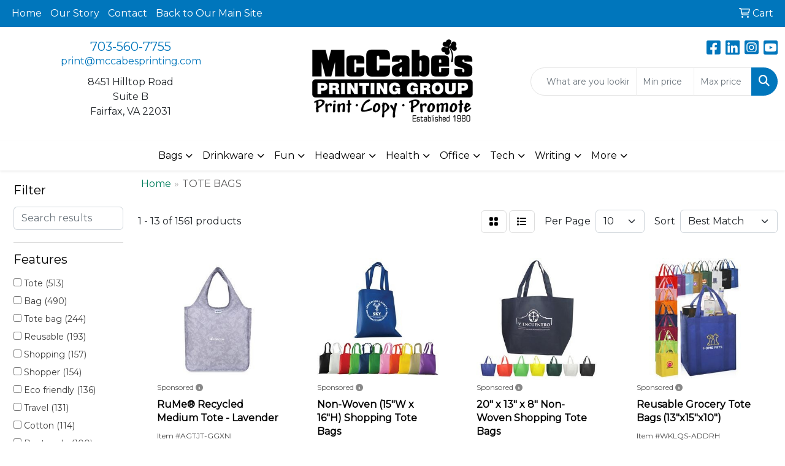

--- FILE ---
content_type: text/html
request_url: https://promo.mccabesprinting.com/ws/ws.dll/StartSrch?UID=28705&WENavID=17806198
body_size: 11491
content:
<!DOCTYPE html>
<html lang="en"><head>
<meta charset="utf-8">
<meta http-equiv="X-UA-Compatible" content="IE=edge">
<meta name="viewport" content="width=device-width, initial-scale=1">
<!-- The above 3 meta tags *must* come first in the head; any other head content must come *after* these tags -->


<link href="/distsite/styles/8/css/bootstrap.min.css" rel="stylesheet" />
<link href="https://fonts.googleapis.com/css?family=Open+Sans:400,600|Oswald:400,600" rel="stylesheet">
<link href="/distsite/styles/8/css/owl.carousel.min.css" rel="stylesheet">
<link href="/distsite/styles/8/css/nouislider.css" rel="stylesheet">
<!--<link href="/distsite/styles/8/css/menu.css" rel="stylesheet"/>-->
<link href="/distsite/styles/8/css/flexslider.css" rel="stylesheet">
<link href="/distsite/styles/8/css/all.min.css" rel="stylesheet">
<link href="/distsite/styles/8/css/slick/slick.css" rel="stylesheet"/>
<link href="/distsite/styles/8/css/lightbox/lightbox.css" rel="stylesheet"  />
<link href="/distsite/styles/8/css/yamm.css" rel="stylesheet" />
<!-- Custom styles for this theme -->
<link href="/we/we.dll/StyleSheet?UN=28705&Type=WETheme&TS=C45708.4199652778" rel="stylesheet">
<!-- Custom styles for this theme -->
<link href="/we/we.dll/StyleSheet?UN=28705&Type=WETheme-PS&TS=C45708.4199652778" rel="stylesheet">
<style>
#top-menu-wrap {
    background: #0076bc;
}
.btn-default, .btn-default:visited {
border-radius: 10px;
}

#footer-container {
    border-top: solid 5px #000;
}
</style>

<!-- HTML5 shim and Respond.js for IE8 support of HTML5 elements and media queries -->
<!--[if lt IE 9]>
      <script src="https://oss.maxcdn.com/html5shiv/3.7.3/html5shiv.min.js"></script>
      <script src="https://oss.maxcdn.com/respond/1.4.2/respond.min.js"></script>
    <![endif]-->

</head>

<body style="background:#fff;">


  <!-- Slide-Out Menu -->
  <div id="filter-menu" class="filter-menu">
    <button id="close-menu" class="btn-close"></button>
    <div class="menu-content">
      
<aside class="filter-sidebar">



<div class="filter-section first">
	<h2>Filter</h2>
	 <div class="input-group mb-3">
	 <input type="text" style="border-right:0;" placeholder="Search results" class="form-control text-search-within-results" name="SearchWithinResults" value="" maxlength="100" onkeyup="HandleTextFilter(event);">
	  <label class="input-group-text" style="background-color:#fff;"><a  style="display:none;" href="javascript:void(0);" class="remove-filter" data-toggle="tooltip" title="Clear" onclick="ClearTextFilter();"><i class="far fa-times" aria-hidden="true"></i> <span class="fa-sr-only">x</span></a></label>
	</div>
</div>

<a href="javascript:void(0);" class="clear-filters"  style="display:none;" onclick="ClearDrillDown();">Clear all filters</a>

<div class="filter-section"  style="display:none;">
	<h2>Categories</h2>

	<div class="filter-list">

	 

		<!-- wrapper for more filters -->
        <div class="show-filter">

		</div><!-- showfilters -->

	</div>

		<a href="#" class="show-more"  style="display:none;" >Show more</a>
</div>


<div class="filter-section" >
	<h2>Features</h2>

		<div class="filter-list">

	  		<div class="checkbox"><label><input class="filtercheckbox" type="checkbox" name="2|Tote" ><span> Tote (513)</span></label></div><div class="checkbox"><label><input class="filtercheckbox" type="checkbox" name="2|Bag" ><span> Bag (490)</span></label></div><div class="checkbox"><label><input class="filtercheckbox" type="checkbox" name="2|Tote bag" ><span> Tote bag (244)</span></label></div><div class="checkbox"><label><input class="filtercheckbox" type="checkbox" name="2|Reusable" ><span> Reusable (193)</span></label></div><div class="checkbox"><label><input class="filtercheckbox" type="checkbox" name="2|Shopping" ><span> Shopping (157)</span></label></div><div class="checkbox"><label><input class="filtercheckbox" type="checkbox" name="2|Shopper" ><span> Shopper (154)</span></label></div><div class="checkbox"><label><input class="filtercheckbox" type="checkbox" name="2|Eco friendly" ><span> Eco friendly (136)</span></label></div><div class="checkbox"><label><input class="filtercheckbox" type="checkbox" name="2|Travel" ><span> Travel (131)</span></label></div><div class="checkbox"><label><input class="filtercheckbox" type="checkbox" name="2|Cotton" ><span> Cotton (114)</span></label></div><div class="checkbox"><label><input class="filtercheckbox" type="checkbox" name="2|Rectangle" ><span> Rectangle (100)</span></label></div><div class="show-filter"><div class="checkbox"><label><input class="filtercheckbox" type="checkbox" name="2|Eco-life" ><span> Eco-life (88)</span></label></div><div class="checkbox"><label><input class="filtercheckbox" type="checkbox" name="2|Grocery" ><span> Grocery (82)</span></label></div><div class="checkbox"><label><input class="filtercheckbox" type="checkbox" name="2|Canvas" ><span> Canvas (68)</span></label></div><div class="checkbox"><label><input class="filtercheckbox" type="checkbox" name="2|Handles" ><span> Handles (58)</span></label></div><div class="checkbox"><label><input class="filtercheckbox" type="checkbox" name="2|Totebag" ><span> Totebag (58)</span></label></div><div class="checkbox"><label><input class="filtercheckbox" type="checkbox" name="2|Carry all" ><span> Carry all (57)</span></label></div><div class="checkbox"><label><input class="filtercheckbox" type="checkbox" name="2|Shopping bag" ><span> Shopping bag (57)</span></label></div><div class="checkbox"><label><input class="filtercheckbox" type="checkbox" name="2|Carryall" ><span> Carryall (53)</span></label></div><div class="checkbox"><label><input class="filtercheckbox" type="checkbox" name="2|Imagen" ><span> Imagen (52)</span></label></div><div class="checkbox"><label><input class="filtercheckbox" type="checkbox" name="2|Recycled" ><span> Recycled (52)</span></label></div><div class="checkbox"><label><input class="filtercheckbox" type="checkbox" name="2|Book bag" ><span> Book bag (49)</span></label></div><div class="checkbox"><label><input class="filtercheckbox" type="checkbox" name="2|B corp" ><span> B corp (48)</span></label></div><div class="checkbox"><label><input class="filtercheckbox" type="checkbox" name="2|Eco-friendly" ><span> Eco-friendly (48)</span></label></div><div class="checkbox"><label><input class="filtercheckbox" type="checkbox" name="2|Eco" ><span> Eco (47)</span></label></div><div class="checkbox"><label><input class="filtercheckbox" type="checkbox" name="2|Natural" ><span> Natural (47)</span></label></div><div class="checkbox"><label><input class="filtercheckbox" type="checkbox" name="2|School" ><span> School (47)</span></label></div><div class="checkbox"><label><input class="filtercheckbox" type="checkbox" name="2|Non woven" ><span> Non woven (46)</span></label></div><div class="checkbox"><label><input class="filtercheckbox" type="checkbox" name="2|Dual handles" ><span> Dual handles (45)</span></label></div><div class="checkbox"><label><input class="filtercheckbox" type="checkbox" name="2|Pvc free tote" ><span> Pvc free tote (45)</span></label></div><div class="checkbox"><label><input class="filtercheckbox" type="checkbox" name="2|Sack" ><span> Sack (44)</span></label></div><div class="checkbox"><label><input class="filtercheckbox" type="checkbox" name="2|Non-woven" ><span> Non-woven (43)</span></label></div><div class="checkbox"><label><input class="filtercheckbox" type="checkbox" name="2|Pocket" ><span> Pocket (43)</span></label></div><div class="checkbox"><label><input class="filtercheckbox" type="checkbox" name="2|Polyester" ><span> Polyester (43)</span></label></div><div class="checkbox"><label><input class="filtercheckbox" type="checkbox" name="2|Gift bag" ><span> Gift bag (42)</span></label></div><div class="checkbox"><label><input class="filtercheckbox" type="checkbox" name="2|Gusset" ><span> Gusset (42)</span></label></div><div class="checkbox"><label><input class="filtercheckbox" type="checkbox" name="2|Carry" ><span> Carry (41)</span></label></div><div class="checkbox"><label><input class="filtercheckbox" type="checkbox" name="2|Open top" ><span> Open top (40)</span></label></div><div class="checkbox"><label><input class="filtercheckbox" type="checkbox" name="2|Products under $10" ><span> Products under $10 (40)</span></label></div><div class="checkbox"><label><input class="filtercheckbox" type="checkbox" name="2|Nonwoven" ><span> Nonwoven (39)</span></label></div><div class="checkbox"><label><input class="filtercheckbox" type="checkbox" name="2|Water resistant" ><span> Water resistant (38)</span></label></div><div class="checkbox"><label><input class="filtercheckbox" type="checkbox" name="2|Durable" ><span> Durable (36)</span></label></div><div class="checkbox"><label><input class="filtercheckbox" type="checkbox" name="2|Tradeshow" ><span> Tradeshow (36)</span></label></div><div class="checkbox"><label><input class="filtercheckbox" type="checkbox" name="2|Cooler" ><span> Cooler (35)</span></label></div><div class="checkbox"><label><input class="filtercheckbox" type="checkbox" name="2|Grocery bag" ><span> Grocery bag (35)</span></label></div><div class="checkbox"><label><input class="filtercheckbox" type="checkbox" name="2|Polypropylene" ><span> Polypropylene (35)</span></label></div><div class="checkbox"><label><input class="filtercheckbox" type="checkbox" name="2|Retail" ><span> Retail (34)</span></label></div><div class="checkbox"><label><input class="filtercheckbox" type="checkbox" name="2|Pvc free" ><span> Pvc free (33)</span></label></div><div class="checkbox"><label><input class="filtercheckbox" type="checkbox" name="2|Zipper" ><span> Zipper (33)</span></label></div><div class="checkbox"><label><input class="filtercheckbox" type="checkbox" name="2|Large" ><span> Large (32)</span></label></div><div class="checkbox"><label><input class="filtercheckbox" type="checkbox" name="2|Recyclable" ><span> Recyclable (32)</span></label></div></div>

			<!-- wrapper for more filters -->
			<div class="show-filter">

			</div><!-- showfilters -->
 		</div>
		<a href="#" class="show-more"  >Show more</a>


</div>


<div class="filter-section" >
	<h2>Colors</h2>

		<div class="filter-list">

		  	<div class="checkbox"><label><input class="filtercheckbox" type="checkbox" name="1|Black" ><span> Black (668)</span></label></div><div class="checkbox"><label><input class="filtercheckbox" type="checkbox" name="1|Red" ><span> Red (390)</span></label></div><div class="checkbox"><label><input class="filtercheckbox" type="checkbox" name="1|Navy blue" ><span> Navy blue (205)</span></label></div><div class="checkbox"><label><input class="filtercheckbox" type="checkbox" name="1|White" ><span> White (204)</span></label></div><div class="checkbox"><label><input class="filtercheckbox" type="checkbox" name="1|Natural" ><span> Natural (174)</span></label></div><div class="checkbox"><label><input class="filtercheckbox" type="checkbox" name="1|Royal blue" ><span> Royal blue (172)</span></label></div><div class="checkbox"><label><input class="filtercheckbox" type="checkbox" name="1|Blue" ><span> Blue (155)</span></label></div><div class="checkbox"><label><input class="filtercheckbox" type="checkbox" name="1|Gray" ><span> Gray (147)</span></label></div><div class="checkbox"><label><input class="filtercheckbox" type="checkbox" name="1|Navy" ><span> Navy (133)</span></label></div><div class="checkbox"><label><input class="filtercheckbox" type="checkbox" name="1|Orange" ><span> Orange (132)</span></label></div><div class="show-filter"><div class="checkbox"><label><input class="filtercheckbox" type="checkbox" name="1|Purple" ><span> Purple (126)</span></label></div><div class="checkbox"><label><input class="filtercheckbox" type="checkbox" name="1|Royal" ><span> Royal (115)</span></label></div><div class="checkbox"><label><input class="filtercheckbox" type="checkbox" name="1|Lime green" ><span> Lime green (114)</span></label></div><div class="checkbox"><label><input class="filtercheckbox" type="checkbox" name="1|Yellow" ><span> Yellow (105)</span></label></div><div class="checkbox"><label><input class="filtercheckbox" type="checkbox" name="1|Green" ><span> Green (78)</span></label></div><div class="checkbox"><label><input class="filtercheckbox" type="checkbox" name="1|Pink" ><span> Pink (73)</span></label></div><div class="checkbox"><label><input class="filtercheckbox" type="checkbox" name="1|Hunter green" ><span> Hunter green (60)</span></label></div><div class="checkbox"><label><input class="filtercheckbox" type="checkbox" name="1|Lime" ><span> Lime (50)</span></label></div><div class="checkbox"><label><input class="filtercheckbox" type="checkbox" name="1|Forest green" ><span> Forest green (42)</span></label></div><div class="checkbox"><label><input class="filtercheckbox" type="checkbox" name="1|Tan" ><span> Tan (40)</span></label></div><div class="checkbox"><label><input class="filtercheckbox" type="checkbox" name="1|Natural beige" ><span> Natural beige (38)</span></label></div><div class="checkbox"><label><input class="filtercheckbox" type="checkbox" name="1|Brown" ><span> Brown (29)</span></label></div><div class="checkbox"><label><input class="filtercheckbox" type="checkbox" name="1|Burgundy red" ><span> Burgundy red (28)</span></label></div><div class="checkbox"><label><input class="filtercheckbox" type="checkbox" name="1|Kelly green" ><span> Kelly green (26)</span></label></div><div class="checkbox"><label><input class="filtercheckbox" type="checkbox" name="1|Charcoal" ><span> Charcoal (25)</span></label></div><div class="checkbox"><label><input class="filtercheckbox" type="checkbox" name="1|Natural with black" ><span> Natural with black (24)</span></label></div><div class="checkbox"><label><input class="filtercheckbox" type="checkbox" name="1|Clear" ><span> Clear (23)</span></label></div><div class="checkbox"><label><input class="filtercheckbox" type="checkbox" name="1|Graphite" ><span> Graphite (21)</span></label></div><div class="checkbox"><label><input class="filtercheckbox" type="checkbox" name="1|Natural with navy" ><span> Natural with navy (21)</span></label></div><div class="checkbox"><label><input class="filtercheckbox" type="checkbox" name="1|Green-lime" ><span> Green-lime (20)</span></label></div><div class="checkbox"><label><input class="filtercheckbox" type="checkbox" name="1|Teal" ><span> Teal (20)</span></label></div><div class="checkbox"><label><input class="filtercheckbox" type="checkbox" name="1|Blue-navy" ><span> Blue-navy (19)</span></label></div><div class="checkbox"><label><input class="filtercheckbox" type="checkbox" name="1|Burgundy" ><span> Burgundy (19)</span></label></div><div class="checkbox"><label><input class="filtercheckbox" type="checkbox" name="1|Natural with red" ><span> Natural with red (19)</span></label></div><div class="checkbox"><label><input class="filtercheckbox" type="checkbox" name="1|Maroon" ><span> Maroon (18)</span></label></div><div class="checkbox"><label><input class="filtercheckbox" type="checkbox" name="1|Red/black" ><span> Red/black (18)</span></label></div><div class="checkbox"><label><input class="filtercheckbox" type="checkbox" name="1|Blue-reflex" ><span> Blue-reflex (16)</span></label></div><div class="checkbox"><label><input class="filtercheckbox" type="checkbox" name="1|Dark green" ><span> Dark green (16)</span></label></div><div class="checkbox"><label><input class="filtercheckbox" type="checkbox" name="1|Light pink" ><span> Light pink (16)</span></label></div><div class="checkbox"><label><input class="filtercheckbox" type="checkbox" name="1|Natural kraft brown" ><span> Natural kraft brown (14)</span></label></div><div class="checkbox"><label><input class="filtercheckbox" type="checkbox" name="1|Turquoise" ><span> Turquoise (14)</span></label></div><div class="checkbox"><label><input class="filtercheckbox" type="checkbox" name="1|Apple green" ><span> Apple green (13)</span></label></div><div class="checkbox"><label><input class="filtercheckbox" type="checkbox" name="1|Chocolate brown" ><span> Chocolate brown (13)</span></label></div><div class="checkbox"><label><input class="filtercheckbox" type="checkbox" name="1|Heather gray" ><span> Heather gray (13)</span></label></div><div class="checkbox"><label><input class="filtercheckbox" type="checkbox" name="1|White with black" ><span> White with black (13)</span></label></div><div class="checkbox"><label><input class="filtercheckbox" type="checkbox" name="1|Country blue" ><span> Country blue (12)</span></label></div><div class="checkbox"><label><input class="filtercheckbox" type="checkbox" name="1|Natural/black" ><span> Natural/black (12)</span></label></div><div class="checkbox"><label><input class="filtercheckbox" type="checkbox" name="1|Oatmeal beige" ><span> Oatmeal beige (12)</span></label></div><div class="checkbox"><label><input class="filtercheckbox" type="checkbox" name="1|Royal blue/black" ><span> Royal blue/black (12)</span></label></div><div class="checkbox"><label><input class="filtercheckbox" type="checkbox" name="1|Sage green" ><span> Sage green (12)</span></label></div></div>


			<!-- wrapper for more filters -->
			<div class="show-filter">

			</div><!-- showfilters -->

		  </div>

		<a href="#" class="show-more"  >Show more</a>
</div>


<div class="filter-section"  style="display:none;" >
	<h2>Price Range</h2>
	<div class="filter-price-wrap">
		<div class="filter-price-inner">
			<div class="input-group">
				<span class="input-group-text input-group-text-white">$</span>
				<input type="text" class="form-control form-control-sm filter-min-prices" name="min-prices" value="" placeholder="Min" onkeyup="HandlePriceFilter(event);">
			</div>
			<div class="input-group">
				<span class="input-group-text input-group-text-white">$</span>
				<input type="text" class="form-control form-control-sm filter-max-prices" name="max-prices" value="" placeholder="Max" onkeyup="HandlePriceFilter(event);">
			</div>
		</div>
		<a href="javascript:void(0)" onclick="SetPriceFilter();" ><i class="fa-solid fa-chevron-right"></i></a>
	</div>
</div>

<div class="filter-section"   >
	<h2>Quantity</h2>
	<div class="filter-price-wrap mb-2">
		<input type="text" class="form-control form-control-sm filter-quantity" value="" placeholder="Qty" onkeyup="HandleQuantityFilter(event);">
		<a href="javascript:void(0)" onclick="SetQuantityFilter();"><i class="fa-solid fa-chevron-right"></i></a>
	</div>
</div>




	</aside>

    </div>
</div>




	<div class="container-fluid">
		<div class="row">

			<div class="col-md-3 col-lg-2">
        <div class="d-none d-md-block">
          <div id="desktop-filter">
            
<aside class="filter-sidebar">



<div class="filter-section first">
	<h2>Filter</h2>
	 <div class="input-group mb-3">
	 <input type="text" style="border-right:0;" placeholder="Search results" class="form-control text-search-within-results" name="SearchWithinResults" value="" maxlength="100" onkeyup="HandleTextFilter(event);">
	  <label class="input-group-text" style="background-color:#fff;"><a  style="display:none;" href="javascript:void(0);" class="remove-filter" data-toggle="tooltip" title="Clear" onclick="ClearTextFilter();"><i class="far fa-times" aria-hidden="true"></i> <span class="fa-sr-only">x</span></a></label>
	</div>
</div>

<a href="javascript:void(0);" class="clear-filters"  style="display:none;" onclick="ClearDrillDown();">Clear all filters</a>

<div class="filter-section"  style="display:none;">
	<h2>Categories</h2>

	<div class="filter-list">

	 

		<!-- wrapper for more filters -->
        <div class="show-filter">

		</div><!-- showfilters -->

	</div>

		<a href="#" class="show-more"  style="display:none;" >Show more</a>
</div>


<div class="filter-section" >
	<h2>Features</h2>

		<div class="filter-list">

	  		<div class="checkbox"><label><input class="filtercheckbox" type="checkbox" name="2|Tote" ><span> Tote (513)</span></label></div><div class="checkbox"><label><input class="filtercheckbox" type="checkbox" name="2|Bag" ><span> Bag (490)</span></label></div><div class="checkbox"><label><input class="filtercheckbox" type="checkbox" name="2|Tote bag" ><span> Tote bag (244)</span></label></div><div class="checkbox"><label><input class="filtercheckbox" type="checkbox" name="2|Reusable" ><span> Reusable (193)</span></label></div><div class="checkbox"><label><input class="filtercheckbox" type="checkbox" name="2|Shopping" ><span> Shopping (157)</span></label></div><div class="checkbox"><label><input class="filtercheckbox" type="checkbox" name="2|Shopper" ><span> Shopper (154)</span></label></div><div class="checkbox"><label><input class="filtercheckbox" type="checkbox" name="2|Eco friendly" ><span> Eco friendly (136)</span></label></div><div class="checkbox"><label><input class="filtercheckbox" type="checkbox" name="2|Travel" ><span> Travel (131)</span></label></div><div class="checkbox"><label><input class="filtercheckbox" type="checkbox" name="2|Cotton" ><span> Cotton (114)</span></label></div><div class="checkbox"><label><input class="filtercheckbox" type="checkbox" name="2|Rectangle" ><span> Rectangle (100)</span></label></div><div class="show-filter"><div class="checkbox"><label><input class="filtercheckbox" type="checkbox" name="2|Eco-life" ><span> Eco-life (88)</span></label></div><div class="checkbox"><label><input class="filtercheckbox" type="checkbox" name="2|Grocery" ><span> Grocery (82)</span></label></div><div class="checkbox"><label><input class="filtercheckbox" type="checkbox" name="2|Canvas" ><span> Canvas (68)</span></label></div><div class="checkbox"><label><input class="filtercheckbox" type="checkbox" name="2|Handles" ><span> Handles (58)</span></label></div><div class="checkbox"><label><input class="filtercheckbox" type="checkbox" name="2|Totebag" ><span> Totebag (58)</span></label></div><div class="checkbox"><label><input class="filtercheckbox" type="checkbox" name="2|Carry all" ><span> Carry all (57)</span></label></div><div class="checkbox"><label><input class="filtercheckbox" type="checkbox" name="2|Shopping bag" ><span> Shopping bag (57)</span></label></div><div class="checkbox"><label><input class="filtercheckbox" type="checkbox" name="2|Carryall" ><span> Carryall (53)</span></label></div><div class="checkbox"><label><input class="filtercheckbox" type="checkbox" name="2|Imagen" ><span> Imagen (52)</span></label></div><div class="checkbox"><label><input class="filtercheckbox" type="checkbox" name="2|Recycled" ><span> Recycled (52)</span></label></div><div class="checkbox"><label><input class="filtercheckbox" type="checkbox" name="2|Book bag" ><span> Book bag (49)</span></label></div><div class="checkbox"><label><input class="filtercheckbox" type="checkbox" name="2|B corp" ><span> B corp (48)</span></label></div><div class="checkbox"><label><input class="filtercheckbox" type="checkbox" name="2|Eco-friendly" ><span> Eco-friendly (48)</span></label></div><div class="checkbox"><label><input class="filtercheckbox" type="checkbox" name="2|Eco" ><span> Eco (47)</span></label></div><div class="checkbox"><label><input class="filtercheckbox" type="checkbox" name="2|Natural" ><span> Natural (47)</span></label></div><div class="checkbox"><label><input class="filtercheckbox" type="checkbox" name="2|School" ><span> School (47)</span></label></div><div class="checkbox"><label><input class="filtercheckbox" type="checkbox" name="2|Non woven" ><span> Non woven (46)</span></label></div><div class="checkbox"><label><input class="filtercheckbox" type="checkbox" name="2|Dual handles" ><span> Dual handles (45)</span></label></div><div class="checkbox"><label><input class="filtercheckbox" type="checkbox" name="2|Pvc free tote" ><span> Pvc free tote (45)</span></label></div><div class="checkbox"><label><input class="filtercheckbox" type="checkbox" name="2|Sack" ><span> Sack (44)</span></label></div><div class="checkbox"><label><input class="filtercheckbox" type="checkbox" name="2|Non-woven" ><span> Non-woven (43)</span></label></div><div class="checkbox"><label><input class="filtercheckbox" type="checkbox" name="2|Pocket" ><span> Pocket (43)</span></label></div><div class="checkbox"><label><input class="filtercheckbox" type="checkbox" name="2|Polyester" ><span> Polyester (43)</span></label></div><div class="checkbox"><label><input class="filtercheckbox" type="checkbox" name="2|Gift bag" ><span> Gift bag (42)</span></label></div><div class="checkbox"><label><input class="filtercheckbox" type="checkbox" name="2|Gusset" ><span> Gusset (42)</span></label></div><div class="checkbox"><label><input class="filtercheckbox" type="checkbox" name="2|Carry" ><span> Carry (41)</span></label></div><div class="checkbox"><label><input class="filtercheckbox" type="checkbox" name="2|Open top" ><span> Open top (40)</span></label></div><div class="checkbox"><label><input class="filtercheckbox" type="checkbox" name="2|Products under $10" ><span> Products under $10 (40)</span></label></div><div class="checkbox"><label><input class="filtercheckbox" type="checkbox" name="2|Nonwoven" ><span> Nonwoven (39)</span></label></div><div class="checkbox"><label><input class="filtercheckbox" type="checkbox" name="2|Water resistant" ><span> Water resistant (38)</span></label></div><div class="checkbox"><label><input class="filtercheckbox" type="checkbox" name="2|Durable" ><span> Durable (36)</span></label></div><div class="checkbox"><label><input class="filtercheckbox" type="checkbox" name="2|Tradeshow" ><span> Tradeshow (36)</span></label></div><div class="checkbox"><label><input class="filtercheckbox" type="checkbox" name="2|Cooler" ><span> Cooler (35)</span></label></div><div class="checkbox"><label><input class="filtercheckbox" type="checkbox" name="2|Grocery bag" ><span> Grocery bag (35)</span></label></div><div class="checkbox"><label><input class="filtercheckbox" type="checkbox" name="2|Polypropylene" ><span> Polypropylene (35)</span></label></div><div class="checkbox"><label><input class="filtercheckbox" type="checkbox" name="2|Retail" ><span> Retail (34)</span></label></div><div class="checkbox"><label><input class="filtercheckbox" type="checkbox" name="2|Pvc free" ><span> Pvc free (33)</span></label></div><div class="checkbox"><label><input class="filtercheckbox" type="checkbox" name="2|Zipper" ><span> Zipper (33)</span></label></div><div class="checkbox"><label><input class="filtercheckbox" type="checkbox" name="2|Large" ><span> Large (32)</span></label></div><div class="checkbox"><label><input class="filtercheckbox" type="checkbox" name="2|Recyclable" ><span> Recyclable (32)</span></label></div></div>

			<!-- wrapper for more filters -->
			<div class="show-filter">

			</div><!-- showfilters -->
 		</div>
		<a href="#" class="show-more"  >Show more</a>


</div>


<div class="filter-section" >
	<h2>Colors</h2>

		<div class="filter-list">

		  	<div class="checkbox"><label><input class="filtercheckbox" type="checkbox" name="1|Black" ><span> Black (668)</span></label></div><div class="checkbox"><label><input class="filtercheckbox" type="checkbox" name="1|Red" ><span> Red (390)</span></label></div><div class="checkbox"><label><input class="filtercheckbox" type="checkbox" name="1|Navy blue" ><span> Navy blue (205)</span></label></div><div class="checkbox"><label><input class="filtercheckbox" type="checkbox" name="1|White" ><span> White (204)</span></label></div><div class="checkbox"><label><input class="filtercheckbox" type="checkbox" name="1|Natural" ><span> Natural (174)</span></label></div><div class="checkbox"><label><input class="filtercheckbox" type="checkbox" name="1|Royal blue" ><span> Royal blue (172)</span></label></div><div class="checkbox"><label><input class="filtercheckbox" type="checkbox" name="1|Blue" ><span> Blue (155)</span></label></div><div class="checkbox"><label><input class="filtercheckbox" type="checkbox" name="1|Gray" ><span> Gray (147)</span></label></div><div class="checkbox"><label><input class="filtercheckbox" type="checkbox" name="1|Navy" ><span> Navy (133)</span></label></div><div class="checkbox"><label><input class="filtercheckbox" type="checkbox" name="1|Orange" ><span> Orange (132)</span></label></div><div class="show-filter"><div class="checkbox"><label><input class="filtercheckbox" type="checkbox" name="1|Purple" ><span> Purple (126)</span></label></div><div class="checkbox"><label><input class="filtercheckbox" type="checkbox" name="1|Royal" ><span> Royal (115)</span></label></div><div class="checkbox"><label><input class="filtercheckbox" type="checkbox" name="1|Lime green" ><span> Lime green (114)</span></label></div><div class="checkbox"><label><input class="filtercheckbox" type="checkbox" name="1|Yellow" ><span> Yellow (105)</span></label></div><div class="checkbox"><label><input class="filtercheckbox" type="checkbox" name="1|Green" ><span> Green (78)</span></label></div><div class="checkbox"><label><input class="filtercheckbox" type="checkbox" name="1|Pink" ><span> Pink (73)</span></label></div><div class="checkbox"><label><input class="filtercheckbox" type="checkbox" name="1|Hunter green" ><span> Hunter green (60)</span></label></div><div class="checkbox"><label><input class="filtercheckbox" type="checkbox" name="1|Lime" ><span> Lime (50)</span></label></div><div class="checkbox"><label><input class="filtercheckbox" type="checkbox" name="1|Forest green" ><span> Forest green (42)</span></label></div><div class="checkbox"><label><input class="filtercheckbox" type="checkbox" name="1|Tan" ><span> Tan (40)</span></label></div><div class="checkbox"><label><input class="filtercheckbox" type="checkbox" name="1|Natural beige" ><span> Natural beige (38)</span></label></div><div class="checkbox"><label><input class="filtercheckbox" type="checkbox" name="1|Brown" ><span> Brown (29)</span></label></div><div class="checkbox"><label><input class="filtercheckbox" type="checkbox" name="1|Burgundy red" ><span> Burgundy red (28)</span></label></div><div class="checkbox"><label><input class="filtercheckbox" type="checkbox" name="1|Kelly green" ><span> Kelly green (26)</span></label></div><div class="checkbox"><label><input class="filtercheckbox" type="checkbox" name="1|Charcoal" ><span> Charcoal (25)</span></label></div><div class="checkbox"><label><input class="filtercheckbox" type="checkbox" name="1|Natural with black" ><span> Natural with black (24)</span></label></div><div class="checkbox"><label><input class="filtercheckbox" type="checkbox" name="1|Clear" ><span> Clear (23)</span></label></div><div class="checkbox"><label><input class="filtercheckbox" type="checkbox" name="1|Graphite" ><span> Graphite (21)</span></label></div><div class="checkbox"><label><input class="filtercheckbox" type="checkbox" name="1|Natural with navy" ><span> Natural with navy (21)</span></label></div><div class="checkbox"><label><input class="filtercheckbox" type="checkbox" name="1|Green-lime" ><span> Green-lime (20)</span></label></div><div class="checkbox"><label><input class="filtercheckbox" type="checkbox" name="1|Teal" ><span> Teal (20)</span></label></div><div class="checkbox"><label><input class="filtercheckbox" type="checkbox" name="1|Blue-navy" ><span> Blue-navy (19)</span></label></div><div class="checkbox"><label><input class="filtercheckbox" type="checkbox" name="1|Burgundy" ><span> Burgundy (19)</span></label></div><div class="checkbox"><label><input class="filtercheckbox" type="checkbox" name="1|Natural with red" ><span> Natural with red (19)</span></label></div><div class="checkbox"><label><input class="filtercheckbox" type="checkbox" name="1|Maroon" ><span> Maroon (18)</span></label></div><div class="checkbox"><label><input class="filtercheckbox" type="checkbox" name="1|Red/black" ><span> Red/black (18)</span></label></div><div class="checkbox"><label><input class="filtercheckbox" type="checkbox" name="1|Blue-reflex" ><span> Blue-reflex (16)</span></label></div><div class="checkbox"><label><input class="filtercheckbox" type="checkbox" name="1|Dark green" ><span> Dark green (16)</span></label></div><div class="checkbox"><label><input class="filtercheckbox" type="checkbox" name="1|Light pink" ><span> Light pink (16)</span></label></div><div class="checkbox"><label><input class="filtercheckbox" type="checkbox" name="1|Natural kraft brown" ><span> Natural kraft brown (14)</span></label></div><div class="checkbox"><label><input class="filtercheckbox" type="checkbox" name="1|Turquoise" ><span> Turquoise (14)</span></label></div><div class="checkbox"><label><input class="filtercheckbox" type="checkbox" name="1|Apple green" ><span> Apple green (13)</span></label></div><div class="checkbox"><label><input class="filtercheckbox" type="checkbox" name="1|Chocolate brown" ><span> Chocolate brown (13)</span></label></div><div class="checkbox"><label><input class="filtercheckbox" type="checkbox" name="1|Heather gray" ><span> Heather gray (13)</span></label></div><div class="checkbox"><label><input class="filtercheckbox" type="checkbox" name="1|White with black" ><span> White with black (13)</span></label></div><div class="checkbox"><label><input class="filtercheckbox" type="checkbox" name="1|Country blue" ><span> Country blue (12)</span></label></div><div class="checkbox"><label><input class="filtercheckbox" type="checkbox" name="1|Natural/black" ><span> Natural/black (12)</span></label></div><div class="checkbox"><label><input class="filtercheckbox" type="checkbox" name="1|Oatmeal beige" ><span> Oatmeal beige (12)</span></label></div><div class="checkbox"><label><input class="filtercheckbox" type="checkbox" name="1|Royal blue/black" ><span> Royal blue/black (12)</span></label></div><div class="checkbox"><label><input class="filtercheckbox" type="checkbox" name="1|Sage green" ><span> Sage green (12)</span></label></div></div>


			<!-- wrapper for more filters -->
			<div class="show-filter">

			</div><!-- showfilters -->

		  </div>

		<a href="#" class="show-more"  >Show more</a>
</div>


<div class="filter-section"  style="display:none;" >
	<h2>Price Range</h2>
	<div class="filter-price-wrap">
		<div class="filter-price-inner">
			<div class="input-group">
				<span class="input-group-text input-group-text-white">$</span>
				<input type="text" class="form-control form-control-sm filter-min-prices" name="min-prices" value="" placeholder="Min" onkeyup="HandlePriceFilter(event);">
			</div>
			<div class="input-group">
				<span class="input-group-text input-group-text-white">$</span>
				<input type="text" class="form-control form-control-sm filter-max-prices" name="max-prices" value="" placeholder="Max" onkeyup="HandlePriceFilter(event);">
			</div>
		</div>
		<a href="javascript:void(0)" onclick="SetPriceFilter();" ><i class="fa-solid fa-chevron-right"></i></a>
	</div>
</div>

<div class="filter-section"   >
	<h2>Quantity</h2>
	<div class="filter-price-wrap mb-2">
		<input type="text" class="form-control form-control-sm filter-quantity" value="" placeholder="Qty" onkeyup="HandleQuantityFilter(event);">
		<a href="javascript:void(0)" onclick="SetQuantityFilter();"><i class="fa-solid fa-chevron-right"></i></a>
	</div>
</div>




	</aside>

          </div>
        </div>
			</div>

			<div class="col-md-9 col-lg-10">
				

				<ol class="breadcrumb"  >
              		<li><a href="https://promo.mccabesprinting.com" target="_top">Home</a></li>
             	 	<li class="active">TOTE BAGS</li>
            	</ol>




				<div id="product-list-controls">

				
						<div class="d-flex align-items-center justify-content-between">
							<div class="d-none d-md-block me-3">
								1 - 13 of  1561 <span class="d-none d-lg-inline">products</span>
							</div>
					  
						  <!-- Right Aligned Controls -->
						  <div class="product-controls-right d-flex align-items-center">
       
              <button id="show-filter-button" class="btn btn-control d-block d-md-none"><i class="fa-solid fa-filter" aria-hidden="true"></i></button>

							
							<span class="me-3">
								<a href="/ws/ws.dll/StartSrch?UID=28705&WENavID=17806198&View=T&ST=260127195653291175456250489" class="btn btn-control grid" title="Change to Grid View"><i class="fa-solid fa-grid-2" aria-hidden="true"></i>  <span class="fa-sr-only">Grid</span></a>
								<a href="/ws/ws.dll/StartSrch?UID=28705&WENavID=17806198&View=L&ST=260127195653291175456250489" class="btn btn-control" title="Change to List View"><i class="fa-solid fa-list"></i> <span class="fa-sr-only">List</span></a>
							</span>
							
					  
							<!-- Number of Items Per Page -->
							<div class="me-2 d-none d-lg-block">
								<label>Per Page</label>
							</div>
							<div class="me-3 d-none d-md-block">
								<select class="form-select notranslate" onchange="GoToNewURL(this);" aria-label="Items per page">
									<option value="/ws/ws.dll/StartSrch?UID=28705&WENavID=17806198&ST=260127195653291175456250489&PPP=10" selected>10</option><option value="/ws/ws.dll/StartSrch?UID=28705&WENavID=17806198&ST=260127195653291175456250489&PPP=25" >25</option><option value="/ws/ws.dll/StartSrch?UID=28705&WENavID=17806198&ST=260127195653291175456250489&PPP=50" >50</option><option value="/ws/ws.dll/StartSrch?UID=28705&WENavID=17806198&ST=260127195653291175456250489&PPP=100" >100</option><option value="/ws/ws.dll/StartSrch?UID=28705&WENavID=17806198&ST=260127195653291175456250489&PPP=250" >250</option>
								
								</select>
							</div>
					  
							<!-- Sort By -->
							<div class="d-none d-lg-block me-2">
								<label>Sort</label>
							</div>
							<div>
								<select class="form-select" onchange="GoToNewURL(this);">
									<option value="/ws/ws.dll/StartSrch?UID=28705&WENavID=17806198&Sort=0" selected>Best Match</option><option value="/ws/ws.dll/StartSrch?UID=28705&WENavID=17806198&Sort=3">Most Popular</option>
								 </select>
							</div>
						  </div>
						</div>

			  </div>

				<!-- Product Results List -->
				<ul class="thumbnail-list"><li>
 <a href="https://promo.mccabesprinting.com/p/AGTJT-GGXNI/rume-recycled-medium-tote-lavender" target="_parent" alt="RuMe® Recycled Medium Tote - Lavender" data-adid="56940|8285921" onclick="PostAdStatToService(918285921,1);">
 <div class="pr-list-grid">
		<img class="img-responsive" src="/ws/ws.dll/QPic?SN=56940&P=918285921&I=0&PX=300" alt="RuMe® Recycled Medium Tote - Lavender">
		<p class="pr-list-sponsored">Sponsored <span data-bs-toggle="tooltip" data-container="body" data-bs-placement="top" title="You're seeing this ad based on the product's relevance to your search query."><i class="fa fa-info-circle" aria-hidden="true"></i></span></p>
		<p class="pr-name">RuMe® Recycled Medium Tote - Lavender</p>
		<div class="pr-meta-row">
			<div class="product-reviews"  style="display:none;">
				<div class="rating-stars">
				<i class="fa-solid fa-star-sharp" aria-hidden="true"></i><i class="fa-solid fa-star-sharp" aria-hidden="true"></i><i class="fa-solid fa-star-sharp" aria-hidden="true"></i><i class="fa-solid fa-star-sharp" aria-hidden="true"></i><i class="fa-solid fa-star-sharp" aria-hidden="true"></i>
				</div>
				<span class="rating-count">(0)</span>
			</div>
			
		</div>
		<p class="pr-number"  ><span class="notranslate">Item #AGTJT-GGXNI</span></p>
		<p class="pr-price"  ></p>
 </div>
 </a>
</li>
<li>
 <a href="https://promo.mccabesprinting.com/p/CSCQO-HFMVK/non-woven-15w-x-16h-shopping-tote-bags" target="_parent" alt="Non-Woven (15&quot;W x 16&quot;H) Shopping Tote Bags" data-adid="54214|4053413" onclick="PostAdStatToService(964053413,1);">
 <div class="pr-list-grid">
		<img class="img-responsive" src="/ws/ws.dll/QPic?SN=54214&P=964053413&I=0&PX=300" alt="Non-Woven (15&quot;W x 16&quot;H) Shopping Tote Bags">
		<p class="pr-list-sponsored">Sponsored <span data-bs-toggle="tooltip" data-container="body" data-bs-placement="top" title="You're seeing this ad based on the product's relevance to your search query."><i class="fa fa-info-circle" aria-hidden="true"></i></span></p>
		<p class="pr-name">Non-Woven (15&quot;W x 16&quot;H) Shopping Tote Bags</p>
		<div class="pr-meta-row">
			<div class="product-reviews"  style="display:none;">
				<div class="rating-stars">
				<i class="fa-solid fa-star-sharp active" aria-hidden="true"></i><i class="fa-solid fa-star-sharp active" aria-hidden="true"></i><i class="fa-solid fa-star-sharp active" aria-hidden="true"></i><i class="fa-solid fa-star-sharp" aria-hidden="true"></i><i class="fa-solid fa-star-sharp" aria-hidden="true"></i>
				</div>
				<span class="rating-count">(7)</span>
			</div>
			
		</div>
		<p class="pr-number"  ><span class="notranslate">Item #CSCQO-HFMVK</span></p>
		<p class="pr-price"  ></p>
 </div>
 </a>
</li>
<li>
 <a href="https://promo.mccabesprinting.com/p/YNMFP-HJHFI/20-x-13-x-8-non-woven-shopping-tote-bags" target="_parent" alt="20&quot; x 13&quot; x 8&quot; Non-Woven Shopping Tote Bags" data-adid="54214|5477511" onclick="PostAdStatToService(705477511,1);">
 <div class="pr-list-grid">
		<img class="img-responsive" src="/ws/ws.dll/QPic?SN=54214&P=705477511&I=0&PX=300" alt="20&quot; x 13&quot; x 8&quot; Non-Woven Shopping Tote Bags">
		<p class="pr-list-sponsored">Sponsored <span data-bs-toggle="tooltip" data-container="body" data-bs-placement="top" title="You're seeing this ad based on the product's relevance to your search query."><i class="fa fa-info-circle" aria-hidden="true"></i></span></p>
		<p class="pr-name">20&quot; x 13&quot; x 8&quot; Non-Woven Shopping Tote Bags</p>
		<div class="pr-meta-row">
			<div class="product-reviews"  style="display:none;">
				<div class="rating-stars">
				<i class="fa-solid fa-star-sharp active" aria-hidden="true"></i><i class="fa-solid fa-star-sharp active" aria-hidden="true"></i><i class="fa-solid fa-star-sharp active" aria-hidden="true"></i><i class="fa-solid fa-star-sharp" aria-hidden="true"></i><i class="fa-solid fa-star-sharp" aria-hidden="true"></i>
				</div>
				<span class="rating-count">(5)</span>
			</div>
			
		</div>
		<p class="pr-number"  ><span class="notranslate">Item #YNMFP-HJHFI</span></p>
		<p class="pr-price"  ></p>
 </div>
 </a>
</li>
<li>
 <a href="https://promo.mccabesprinting.com/p/WKLQS-ADDRH/reusable-grocery-tote-bags-13x15x10" target="_parent" alt="Reusable Grocery Tote Bags (13&quot;x15&quot;x10&quot;)" data-adid="67337|3129880" onclick="PostAdStatToService(783129880,1);">
 <div class="pr-list-grid">
		<img class="img-responsive" src="/ws/ws.dll/QPic?SN=67337&P=783129880&I=0&PX=300" alt="Reusable Grocery Tote Bags (13&quot;x15&quot;x10&quot;)">
		<p class="pr-list-sponsored">Sponsored <span data-bs-toggle="tooltip" data-container="body" data-bs-placement="top" title="You're seeing this ad based on the product's relevance to your search query."><i class="fa fa-info-circle" aria-hidden="true"></i></span></p>
		<p class="pr-name">Reusable Grocery Tote Bags (13&quot;x15&quot;x10&quot;)</p>
		<div class="pr-meta-row">
			<div class="product-reviews"  style="display:none;">
				<div class="rating-stars">
				<i class="fa-solid fa-star-sharp active" aria-hidden="true"></i><i class="fa-solid fa-star-sharp active" aria-hidden="true"></i><i class="fa-solid fa-star-sharp active" aria-hidden="true"></i><i class="fa-solid fa-star-sharp active" aria-hidden="true"></i><i class="fa-solid fa-star-sharp" aria-hidden="true"></i>
				</div>
				<span class="rating-count">(3)</span>
			</div>
			
		</div>
		<p class="pr-number"  ><span class="notranslate">Item #WKLQS-ADDRH</span></p>
		<p class="pr-price"  ></p>
 </div>
 </a>
</li>
<a name="4" href="#" alt="Item 4"></a>
<li>
 <a href="https://promo.mccabesprinting.com/p/XQVSN-ANQGQ/bellevue-heathered-polyester-insulated-lunch-tote" target="_parent" alt="Bellevue Heathered Polyester Insulated Lunch Tote">
 <div class="pr-list-grid">
		<img class="img-responsive" src="/ws/ws.dll/QPic?SN=60462&P=775518389&I=0&PX=300" alt="Bellevue Heathered Polyester Insulated Lunch Tote">
		<p class="pr-name">Bellevue Heathered Polyester Insulated Lunch Tote</p>
		<div class="pr-meta-row">
			<div class="product-reviews"  style="display:none;">
				<div class="rating-stars">
				<i class="fa-solid fa-star-sharp active" aria-hidden="true"></i><i class="fa-solid fa-star-sharp active" aria-hidden="true"></i><i class="fa-solid fa-star-sharp active" aria-hidden="true"></i><i class="fa-solid fa-star-sharp" aria-hidden="true"></i><i class="fa-solid fa-star-sharp" aria-hidden="true"></i>
				</div>
				<span class="rating-count">(4)</span>
			</div>
			
		</div>
		<p class="pr-number"  ><span class="notranslate">Item #XQVSN-ANQGQ</span></p>
		<p class="pr-price"  style="display:none;" ></p>
 </div>
 </a>
</li>
<a name="5" href="#" alt="Item 5"></a>
<li>
 <a href="https://promo.mccabesprinting.com/p/DLJXS-BHMDH/bazaar-rpet-folding-reusable-tote-bag" target="_parent" alt="Bazaar RPET Folding Reusable Tote Bag">
 <div class="pr-list-grid">
		<img class="img-responsive" src="/ws/ws.dll/QPic?SN=60462&P=126752870&I=0&PX=300" alt="Bazaar RPET Folding Reusable Tote Bag">
		<p class="pr-name">Bazaar RPET Folding Reusable Tote Bag</p>
		<div class="pr-meta-row">
			<div class="product-reviews"  style="display:none;">
				<div class="rating-stars">
				<i class="fa-solid fa-star-sharp" aria-hidden="true"></i><i class="fa-solid fa-star-sharp" aria-hidden="true"></i><i class="fa-solid fa-star-sharp" aria-hidden="true"></i><i class="fa-solid fa-star-sharp" aria-hidden="true"></i><i class="fa-solid fa-star-sharp" aria-hidden="true"></i>
				</div>
				<span class="rating-count">(0)</span>
			</div>
			
		</div>
		<p class="pr-number"  ><span class="notranslate">Item #DLJXS-BHMDH</span></p>
		<p class="pr-price"  style="display:none;" ></p>
 </div>
 </a>
</li>
<a name="6" href="#" alt="Item 6"></a>
<li>
 <a href="https://promo.mccabesprinting.com/p/YYFDR-IVFBP/hydro-flask-tag-along-tote" target="_parent" alt="Hydro Flask® Tag Along Tote">
 <div class="pr-list-grid">
		<img class="img-responsive" src="/ws/ws.dll/QPic?SN=52344&P=588177708&I=0&PX=300" alt="Hydro Flask® Tag Along Tote">
		<p class="pr-name">Hydro Flask® Tag Along Tote</p>
		<div class="pr-meta-row">
			<div class="product-reviews"  style="display:none;">
				<div class="rating-stars">
				<i class="fa-solid fa-star-sharp" aria-hidden="true"></i><i class="fa-solid fa-star-sharp" aria-hidden="true"></i><i class="fa-solid fa-star-sharp" aria-hidden="true"></i><i class="fa-solid fa-star-sharp" aria-hidden="true"></i><i class="fa-solid fa-star-sharp" aria-hidden="true"></i>
				</div>
				<span class="rating-count">(0)</span>
			</div>
			
		</div>
		<p class="pr-number"  ><span class="notranslate">Item #YYFDR-IVFBP</span></p>
		<p class="pr-price"  style="display:none;" ></p>
 </div>
 </a>
</li>
<a name="7" href="#" alt="Item 7"></a>
<li>
 <a href="https://promo.mccabesprinting.com/p/WKLQS-ADDRH/reusable-grocery-tote-bags-13x15x10" target="_parent" alt="Reusable Grocery Tote Bags (13&quot;x15&quot;x10&quot;)">
 <div class="pr-list-grid">
		<img class="img-responsive" src="/ws/ws.dll/QPic?SN=67337&P=783129880&I=0&PX=300" alt="Reusable Grocery Tote Bags (13&quot;x15&quot;x10&quot;)">
		<p class="pr-name">Reusable Grocery Tote Bags (13&quot;x15&quot;x10&quot;)</p>
		<div class="pr-meta-row">
			<div class="product-reviews"  style="display:none;">
				<div class="rating-stars">
				<i class="fa-solid fa-star-sharp active" aria-hidden="true"></i><i class="fa-solid fa-star-sharp active" aria-hidden="true"></i><i class="fa-solid fa-star-sharp active" aria-hidden="true"></i><i class="fa-solid fa-star-sharp active" aria-hidden="true"></i><i class="fa-solid fa-star-sharp" aria-hidden="true"></i>
				</div>
				<span class="rating-count">(3)</span>
			</div>
			
		</div>
		<p class="pr-number"  ><span class="notranslate">Item #WKLQS-ADDRH</span></p>
		<p class="pr-price"  style="display:none;" ></p>
 </div>
 </a>
</li>
<a name="8" href="#" alt="Item 8"></a>
<li>
 <a href="https://promo.mccabesprinting.com/p/ZQFYK-GSTKJ/navigator-cooler-bag" target="_parent" alt="Navigator Cooler Bag">
 <div class="pr-list-grid">
		<img class="img-responsive" src="/ws/ws.dll/QPic?SN=60462&P=706456022&I=0&PX=300" alt="Navigator Cooler Bag">
		<p class="pr-name">Navigator Cooler Bag</p>
		<div class="pr-meta-row">
			<div class="product-reviews"  style="display:none;">
				<div class="rating-stars">
				<i class="fa-solid fa-star-sharp" aria-hidden="true"></i><i class="fa-solid fa-star-sharp" aria-hidden="true"></i><i class="fa-solid fa-star-sharp" aria-hidden="true"></i><i class="fa-solid fa-star-sharp" aria-hidden="true"></i><i class="fa-solid fa-star-sharp" aria-hidden="true"></i>
				</div>
				<span class="rating-count">(0)</span>
			</div>
			
		</div>
		<p class="pr-number"  ><span class="notranslate">Item #ZQFYK-GSTKJ</span></p>
		<p class="pr-price"  style="display:none;" ></p>
 </div>
 </a>
</li>
<a name="9" href="#" alt="Item 9"></a>
<li>
 <a href="https://promo.mccabesprinting.com/p/WLKQR-CDQLO/nebraska-5oz-cotton-canvas-grocery-tote" target="_parent" alt="Nebraska 5oz Cotton Canvas Grocery Tote">
 <div class="pr-list-grid">
		<img class="img-responsive" src="/ws/ws.dll/QPic?SN=52344&P=397019767&I=0&PX=300" alt="Nebraska 5oz Cotton Canvas Grocery Tote">
		<p class="pr-name">Nebraska 5oz Cotton Canvas Grocery Tote</p>
		<div class="pr-meta-row">
			<div class="product-reviews"  style="display:none;">
				<div class="rating-stars">
				<i class="fa-solid fa-star-sharp" aria-hidden="true"></i><i class="fa-solid fa-star-sharp" aria-hidden="true"></i><i class="fa-solid fa-star-sharp" aria-hidden="true"></i><i class="fa-solid fa-star-sharp" aria-hidden="true"></i><i class="fa-solid fa-star-sharp" aria-hidden="true"></i>
				</div>
				<span class="rating-count">(0)</span>
			</div>
			
		</div>
		<p class="pr-number"  ><span class="notranslate">Item #WLKQR-CDQLO</span></p>
		<p class="pr-price"  style="display:none;" ></p>
 </div>
 </a>
</li>
<a name="10" href="#" alt="Item 10"></a>
<li>
 <a href="https://promo.mccabesprinting.com/p/EGZJN-IXJLK/mini-non-woven-heat-sealed-tote" target="_parent" alt="Mini Non Woven Heat Sealed Tote">
 <div class="pr-list-grid">
		<img class="img-responsive" src="/ws/ws.dll/QPic?SN=52344&P=398481303&I=0&PX=300" alt="Mini Non Woven Heat Sealed Tote">
		<p class="pr-name">Mini Non Woven Heat Sealed Tote</p>
		<div class="pr-meta-row">
			<div class="product-reviews"  style="display:none;">
				<div class="rating-stars">
				<i class="fa-solid fa-star-sharp" aria-hidden="true"></i><i class="fa-solid fa-star-sharp" aria-hidden="true"></i><i class="fa-solid fa-star-sharp" aria-hidden="true"></i><i class="fa-solid fa-star-sharp" aria-hidden="true"></i><i class="fa-solid fa-star-sharp" aria-hidden="true"></i>
				</div>
				<span class="rating-count">(0)</span>
			</div>
			
		</div>
		<p class="pr-number"  ><span class="notranslate">Item #EGZJN-IXJLK</span></p>
		<p class="pr-price"  style="display:none;" ></p>
 </div>
 </a>
</li>
<a name="11" href="#" alt="Item 11"></a>
<li>
 <a href="https://promo.mccabesprinting.com/p/FDWKK-BQXNL/non-woven-drawstring-backpacks-14.5x17.5" target="_parent" alt="Non-Woven Drawstring Backpacks (14.5&quot;x17.5&quot;)">
 <div class="pr-list-grid">
		<img class="img-responsive" src="/ws/ws.dll/QPic?SN=67337&P=583130074&I=0&PX=300" alt="Non-Woven Drawstring Backpacks (14.5&quot;x17.5&quot;)">
		<p class="pr-name">Non-Woven Drawstring Backpacks (14.5&quot;x17.5&quot;)</p>
		<div class="pr-meta-row">
			<div class="product-reviews"  style="display:none;">
				<div class="rating-stars">
				<i class="fa-solid fa-star-sharp active" aria-hidden="true"></i><i class="fa-solid fa-star-sharp active" aria-hidden="true"></i><i class="fa-solid fa-star-sharp active" aria-hidden="true"></i><i class="fa-solid fa-star-sharp active" aria-hidden="true"></i><i class="fa-solid fa-star-sharp" aria-hidden="true"></i>
				</div>
				<span class="rating-count">(4)</span>
			</div>
			
		</div>
		<p class="pr-number"  ><span class="notranslate">Item #FDWKK-BQXNL</span></p>
		<p class="pr-price"  style="display:none;" ></p>
 </div>
 </a>
</li>
</ul>

			    <ul class="pagination center">
						  <!--
                          <li class="page-item">
                            <a class="page-link" href="#" aria-label="Previous">
                              <span aria-hidden="true">&laquo;</span>
                            </a>
                          </li>
						  -->
							<li class="page-item active"><a class="page-link" href="/ws/ws.dll/StartSrch?UID=28705&WENavID=17806198&ST=260127195653291175456250489&Start=0" title="Page 1" onMouseOver="window.status='Page 1';return true;" onMouseOut="window.status='';return true;"><span class="notranslate">1<span></a></li><li class="page-item"><a class="page-link" href="/ws/ws.dll/StartSrch?UID=28705&WENavID=17806198&ST=260127195653291175456250489&Start=12" title="Page 2" onMouseOver="window.status='Page 2';return true;" onMouseOut="window.status='';return true;"><span class="notranslate">2<span></a></li><li class="page-item"><a class="page-link" href="/ws/ws.dll/StartSrch?UID=28705&WENavID=17806198&ST=260127195653291175456250489&Start=24" title="Page 3" onMouseOver="window.status='Page 3';return true;" onMouseOut="window.status='';return true;"><span class="notranslate">3<span></a></li><li class="page-item"><a class="page-link" href="/ws/ws.dll/StartSrch?UID=28705&WENavID=17806198&ST=260127195653291175456250489&Start=36" title="Page 4" onMouseOver="window.status='Page 4';return true;" onMouseOut="window.status='';return true;"><span class="notranslate">4<span></a></li><li class="page-item"><a class="page-link" href="/ws/ws.dll/StartSrch?UID=28705&WENavID=17806198&ST=260127195653291175456250489&Start=48" title="Page 5" onMouseOver="window.status='Page 5';return true;" onMouseOut="window.status='';return true;"><span class="notranslate">5<span></a></li>
						  
                          <li class="page-item">
                            <a class="page-link" href="/ws/ws.dll/StartSrch?UID=28705&WENavID=17806198&Start=12&ST=260127195653291175456250489" aria-label="Next">
                              <span aria-hidden="true">&raquo;</span>
                            </a>
                          </li>
						  
							  </ul>

			</div>
		</div><!-- row -->

		<div class="row">
            <div class="col-12">
                <!-- Custom footer -->
                
            </div>
        </div>

	</div><!-- conatiner fluid -->


	<!-- Bootstrap core JavaScript
    ================================================== -->
    <!-- Placed at the end of the document so the pages load faster -->
    <script src="/distsite/styles/8/js/jquery.min.js"></script>
    <script src="/distsite/styles/8/js/bootstrap.min.js"></script>
   <script src="/distsite/styles/8/js/custom.js"></script>

	<!-- iFrame Resizer -->
	<script src="/js/iframeResizer.contentWindow.min.js"></script>
	<script src="/js/IFrameUtils.js?20150930"></script> <!-- For custom iframe integration functions (not resizing) -->
	<script>ScrollParentToTop();</script>

	



<!-- Custom - This page only -->
<script>

$(document).ready(function () {
    const $menuButton = $("#show-filter-button");
    const $closeMenuButton = $("#close-menu");
    const $slideMenu = $("#filter-menu");

    // open
    $menuButton.on("click", function (e) {
        e.stopPropagation(); 
        $slideMenu.addClass("open");
    });

    // close
    $closeMenuButton.on("click", function (e) {
        e.stopPropagation(); 
        $slideMenu.removeClass("open");
    });

    // clicking outside
    $(document).on("click", function (e) {
        if (!$slideMenu.is(e.target) && $slideMenu.has(e.target).length === 0) {
            $slideMenu.removeClass("open");
        }
    });

    // prevent click inside the menu from closing it
    $slideMenu.on("click", function (e) {
        e.stopPropagation();
    });
});


$(document).ready(function() {

	
var tooltipTriggerList = [].slice.call(document.querySelectorAll('[data-bs-toggle="tooltip"]'))
var tooltipList = tooltipTriggerList.map(function (tooltipTriggerEl) {
  return new bootstrap.Tooltip(tooltipTriggerEl, {
    'container': 'body'
  })
})


	
 // Filter Sidebar
 $(".show-filter").hide();
 $(".show-more").click(function (e) {
  e.preventDefault();
  $(this).siblings(".filter-list").find(".show-filter").slideToggle(400);
  $(this).toggleClass("show");
  $(this).text() === 'Show more' ? $(this).text('Show less') : $(this).text('Show more');
 });
 
   
});

// Drill-down filter check event
$(".filtercheckbox").click(function() {
  var checkboxid=this.name;
  var checkboxval=this.checked ? '1' : '0';
  GetRequestFromService('/ws/ws.dll/PSSearchFilterEdit?UID=28705&ST=260127195653291175456250489&ID='+encodeURIComponent(checkboxid)+'&Val='+checkboxval);
  ReloadSearchResults();
});

function ClearDrillDown()
{
  $('.text-search-within-results').val('');
  GetRequestFromService('/ws/ws.dll/PSSearchFilterEdit?UID=28705&ST=260127195653291175456250489&Clear=1');
  ReloadSearchResults();
}

function SetPriceFilter()
{
  var low;
  var hi;
  if ($('#filter-menu').hasClass('open')) {
    low = $('#filter-menu .filter-min-prices').val().trim();
    hi = $('#filter-menu .filter-max-prices').val().trim();
  } else {
    low = $('#desktop-filter .filter-min-prices').val().trim();
    hi = $('#desktop-filter .filter-max-prices').val().trim();
  }
  GetRequestFromService('/ws/ws.dll/PSSearchFilterEdit?UID=28705&ST=260127195653291175456250489&ID=3&LowPrc='+low+'&HiPrc='+hi);
  ReloadSearchResults();
}

function SetQuantityFilter()
{
  var qty;
  if ($('#filter-menu').hasClass('open')) {
    qty = $('#filter-menu .filter-quantity').val().trim();
  } else {
    qty = $('#desktop-filter .filter-quantity').val().trim();
  }
  GetRequestFromService('/ws/ws.dll/PSSearchFilterEdit?UID=28705&ST=260127195653291175456250489&ID=4&Qty='+qty);
  ReloadSearchResults();
}

function ReloadSearchResults(textsearch)
{
  var searchText;
  var url = '/ws/ws.dll/StartSrch?UID=28705&ST=260127195653291175456250489&Sort=&View=';
  var newUrl = new URL(url, window.location.origin);

  if ($('#filter-menu').hasClass('open')) {
    searchText = $('#filter-menu .text-search-within-results').val().trim();
  } else {
    searchText = $('#desktop-filter .text-search-within-results').val().trim();
  }

  if (searchText) {
    newUrl.searchParams.set('tf', searchText);
  }

  window.location.href = newUrl.toString();
}

function GoToNewURL(entered)
{
	to=entered.options[entered.selectedIndex].value;
	if (to>"") {
		location=to;
		entered.selectedIndex=0;
	}
}

function PostAdStatToService(AdID, Type)
{
  var URL = '/we/we.dll/AdStat?AdID='+ AdID + '&Type=' +Type;

  // Try using sendBeacon.  Some browsers may block this.
  if (navigator && navigator.sendBeacon) {
      navigator.sendBeacon(URL);
  }
  else {
    // Fall back to this method if sendBeacon is not supported
    // Note: must be synchronous - o/w page unlads before it's called
    // This will not work on Chrome though (which is why we use sendBeacon)
    GetRequestFromService(URL);
  }
}

function HandleTextFilter(e)
{
  if (e.key != 'Enter') return;

  e.preventDefault();
  ReloadSearchResults();
}

function ClearTextFilter()
{
  $('.text-search-within-results').val('');
  ReloadSearchResults();
}

function HandlePriceFilter(e)
{
  if (e.key != 'Enter') return;

  e.preventDefault();
  SetPriceFilter();
}

function HandleQuantityFilter(e)
{
  if (e.key != 'Enter') return;

  e.preventDefault();
  SetQuantityFilter();
}

</script>
<!-- End custom -->



</body>
</html>
